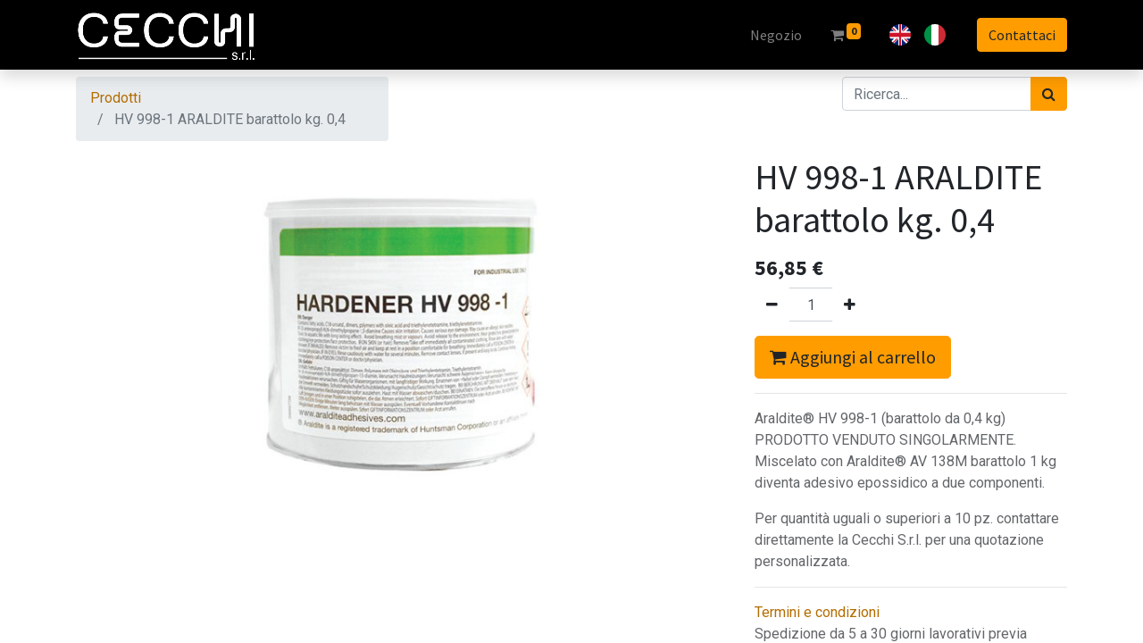

--- FILE ---
content_type: text/html; charset=utf-8
request_url: https://www.cecchi.shop/shop/mk2129981004-hv-998-1-araldite-barattolo-kg-04-1251
body_size: 5773
content:

  
  
  
  <!DOCTYPE html>
        
        
            
        
    <html lang="it-IT" data-website-id="1" data-oe-company-name="CECCHI S.r.l.">
            
        
            
            
            
            
                
            
        
        
    <head>
                <meta charset="utf-8"/>
                <meta http-equiv="X-UA-Compatible" content="IE=edge,chrome=1"/>
    <meta name="viewport" content="width=device-width, initial-scale=1, user-scalable=no"/>
        <meta name="generator" content="Odoo"/>
        
        
        
            
            
            
        <meta name="description" content="Araldite® HV 998-1 (barattolo da 0,4 kg) PRODOTTO VENDUTO SINGOLARMENTE. Miscelato con Araldite® AV 138M barattolo 1 kg diventa adesivo epossidico a due componenti."/>
        
        
            
            
            
            
                
                    
                        <meta property="og:type" content="website"/>
                    
                
                    
                        <meta property="og:title" content="HV 998-1 ARALDITE barattolo kg. 0,4"/>
                    
                
                    
                        <meta property="og:site_name" content="CECCHI S.r.l."/>
                    
                
                    
                        <meta property="og:url" content="https://www.cecchi.shop/shop/mk2129981004-hv-998-1-araldite-barattolo-kg-04-1251"/>
                    
                
                    
                        <meta property="og:image" content="https://www.cecchi.shop/web/image/product.template/1251/image_1024?unique=aa5cd59"/>
                    
                
                    
                        <meta property="og:description" content="Araldite® HV 998-1 (barattolo da 0,4 kg) PRODOTTO VENDUTO SINGOLARMENTE. Miscelato con Araldite® AV 138M barattolo 1 kg diventa adesivo epossidico a due componenti."/>
                    
                
            
            
            
            
                
                    <meta name="twitter:card" content="summary_large_image"/>
                
                    <meta name="twitter:title" content="HV 998-1 ARALDITE barattolo kg. 0,4"/>
                
                    <meta name="twitter:image" content="https://www.cecchi.shop/web/image/product.template/1251/image_1024?unique=aa5cd59"/>
                
                    <meta name="twitter:description" content="Araldite® HV 998-1 (barattolo da 0,4 kg) PRODOTTO VENDUTO SINGOLARMENTE. Miscelato con Araldite® AV 138M barattolo 1 kg diventa adesivo epossidico a due componenti."/>
                
            
        

        
            
            
        
        <link rel="canonical" href="http://localhost:10014/shop/mk2129981004-hv-998-1-araldite-barattolo-kg-04-1251"/>

        <link rel="preconnect" href="https://fonts.gstatic.com/" crossorigin=""/>
    
  

                <title> HV 998-1 ARALDITE barattolo kg. 0,4 | Cecchi Shop </title>
                <link type="image/x-icon" rel="shortcut icon" href="/web/image/website/1/favicon?unique=fe80851"/>
    <link rel="preload" href="/web/static/lib/fontawesome/fonts/fontawesome-webfont.woff2?v=4.7.0" as="font" crossorigin=""/>
    <link type="text/css" rel="stylesheet" href="/web/content/6114-c8e425a/1/web.assets_common.css" data-asset-xmlid="web.assets_common" data-asset-version="c8e425a"/>
    <link type="text/css" rel="stylesheet" href="/web/content/6115-2454a2a/1/web.assets_frontend.css" data-asset-xmlid="web.assets_frontend" data-asset-version="2454a2a"/>
        
    
  

                <script id="web.layout.odooscript" type="text/javascript">
                    var odoo = {
                        csrf_token: "ed4b3b0936c678892b0f4e264a0e0c079262f1feo1800390961",
                        debug: "",
                    };
                </script>
    <script type="text/javascript">
                odoo.session_info = {"is_admin": false, "is_system": false, "is_website_user": true, "user_id": false, "is_frontend": true, "translationURL": "/website/translations", "cache_hashes": {"translations": "84b331d82d42b15e4c5a65635381c7c9606739a3"}};
                if (!/(^|;\s)tz=/.test(document.cookie)) {
                    const userTZ = Intl.DateTimeFormat().resolvedOptions().timeZone;
                    document.cookie = `tz=${userTZ}; path=/`;
                }
            </script>
    <script defer="defer" type="text/javascript" src="/web/content/16667-c82cf05/1/web.assets_common_minimal_js.js" data-asset-xmlid="web.assets_common_minimal_js" data-asset-version="c82cf05"></script>
    <script defer="defer" type="text/javascript" src="/web/content/16668-c28d5f5/1/web.assets_frontend_minimal_js.js" data-asset-xmlid="web.assets_frontend_minimal_js" data-asset-version="c28d5f5"></script>
    
        
    
    <script defer="defer" type="text/javascript" data-src="/web/content/16669-686d6af/1/web.assets_common_lazy.js" data-asset-xmlid="web.assets_common_lazy" data-asset-version="686d6af"></script>
    <script defer="defer" type="text/javascript" data-src="/web/content/16670-1e9bcd6/1/web.assets_frontend_lazy.js" data-asset-xmlid="web.assets_frontend_lazy" data-asset-version="1e9bcd6"></script>
        
    
  

                
            
        
    </head>
            <body class="">
                
        
    
            
            
        <div id="wrapwrap" class="   ">
      <header id="top" data-anchor="true" data-name="Header" class="  o_header_fixed">
        <nav data-name="Navbar" class="navbar navbar-expand-lg navbar-light o_colored_level o_cc shadow-sm">
            <div id="top_menu_container" class="container justify-content-start justify-content-lg-between">
                
                
    <a href="/" class="navbar-brand logo mr-4">
            <span role="img" aria-label="Logo of Cecchi Shop" title="Cecchi Shop"><img src="/web/image/website/1/logo/Cecchi%20Shop?unique=fe80851" class="img img-fluid" alt="Cecchi Shop" loading="lazy"/></span>
        </a>
    

                
                
    <button type="button" data-toggle="collapse" data-target="#top_menu_collapse" class="navbar-toggler ml-auto">
        <span class="navbar-toggler-icon o_not_editable"></span>
    </button>

                
                <div id="top_menu_collapse" class="collapse navbar-collapse order-last order-lg-0">
                    
    <ul id="top_menu" class="nav navbar-nav o_menu_loading ml-auto">
        
                        
    
                        
                            
    
    <li class="nav-item">
        <a role="menuitem" href="/shop" class="nav-link ">
            <span>Negozio</span>
        </a>
    </li>
    

                        
            
        
        
        <li class="nav-item mx-lg-3 divider d-none"></li> 
        <li class="o_wsale_my_cart  nav-item mx-lg-3">
            <a href="/shop/cart" class="nav-link">
                <i class="fa fa-shopping-cart"></i>
                
                <sup class="my_cart_quantity badge badge-primary" data-order-id="">0</sup>
            </a>
        </li>
    
        
                        
                        
                        
                        
        
        
            
        
    
    
                    
    </ul>

                </div>
                
                
        
        
    
        
    
        
        
    
        
        
    
        <div class="js_language_selector ml-2">
            <div class="list-inline" role="menu">
                
                    <a class="js_change_lang list-inline-item" href="/en_GB/shop/mk2129981004-hv-998-1-araldite-barattolo-kg-04-1251" data-url_code="en_GB">
                        
        
    <img class="o_lang_flag" src="/base/static/img/country_flags/gb.png?height=25" loading="lazy"/>

    
                    </a>
                
        
    
                    <a class="js_change_lang list-inline-item" href="/shop/mk2129981004-hv-998-1-araldite-barattolo-kg-04-1251" data-url_code="it">
                        
        
    <img class="o_lang_flag" src="/base/static/img/country_flags/it.png?height=25" loading="lazy"/>

    
                    </a>
                
        
    
        <span class="o_add_language list-inline-item">|</span>
        
    

    </div>
        </div>
    
    
                
                <div class="oe_structure oe_structure_solo" id="oe_structure_header_default_1">
      <section class="s_text_block o_colored_level" data-snippet="s_text_block" data-name="Text">
        <div class="container">
          <a href="/con" class="ml-4 btn btn-primary" data-original-title="" title="" aria-describedby="tooltip699657">Contattaci</a>
        </div>
      </section>
    </div>
  </div>
        </nav>
    </header>
      <main>
        
            
        
    
    <div itemscope="itemscope" itemtype="http://schema.org/Product" id="wrap" class="js_sale ecom-zoomable zoomodoo-next ecom-zoomable zoomodoo-next" data-ecom-zoom-auto="1">
      <section id="product_detail" class="container py-2 oe_website_sale " data-view-track="1">
        <div class="row">
          <div class="col-md-4">
            <ol class="breadcrumb">
              <li class="breadcrumb-item">
                <a href="/shop">Prodotti</a>
              </li>
              
              <li class="breadcrumb-item active">
                <span>HV 998-1 ARALDITE barattolo kg. 0,4</span>
              </li>
            </ol>
          </div>
          <div class="col-md-8">
            <div class="form-inline justify-content-end">
              
        
    <form method="get" class="o_wsale_products_searchbar_form o_wait_lazy_js " action="/shop">
                <div role="search" class="input-group">
        
        <input type="search" name="search" class="search-query form-control oe_search_box" data-limit="5" data-display-description="true" data-display-price="true" data-display-image="true" placeholder="Ricerca..."/>
        <div class="input-group-append">
            <button type="submit" class="btn btn-primary oe_search_button" aria-label="Ricerca" title="Ricerca"><i class="fa fa-search"></i>
            
        </button>
        </div>
    </div>

                <input name="order" type="hidden" class="o_wsale_search_order_by" value=""/>
                
            
            
        
            </form>
        
    
              
        
        <div class="dropdown d-none ml-2">
            
            <a role="button" href="#" class="dropdown-toggle btn btn-secondary" data-toggle="dropdown">
                Listino prezzi pubblico
            </a>
            <div class="dropdown-menu" role="menu">
                
                    <a role="menuitem" class="dropdown-item" href="/shop/change_pricelist/1">
                        <span class="switcher_pricelist" data-pl_id="1">Listino prezzi pubblico</span>
                    </a>
                
            </div>
        </div>
    
            </div>
          </div>
        </div>
        <div class="row">
          <div class="col-md-6 col-xl-8">
            
        
        <div id="o-carousel-product" class="carousel slide" data-ride="carousel" data-interval="0">
            <div class="carousel-outer position-relative">
                <div class="carousel-inner h-100">
                    
                        <div class="carousel-item h-100 active">
                            <div class="d-flex align-items-center justify-content-center h-100"><img src="/web/image/product.product/1251/image_1024/%5BMK2129981004%5D%20HV%20998-1%20ARALDITE%20barattolo%20kg.%200%2C4?unique=044bf33" itemprop="image" class="img img-fluid product_detail_img mh-100" alt="HV 998-1 ARALDITE barattolo kg. 0,4" loading="lazy"/></div>
                        </div>
                    
                </div>
                
            </div>
            <div class="d-none d-md-block text-center">
                
            </div>
        </div>
    
          </div>
          <div class="col-md-6 col-xl-4" id="product_details">
            <h1 itemprop="name">HV 998-1 ARALDITE barattolo kg. 0,4</h1>
            <span itemprop="url" style="display:none;">/shop/mk2129981004-hv-998-1-araldite-barattolo-kg-04-1251</span>
            <form action="/shop/cart/update" method="POST">
              <input type="hidden" name="csrf_token" value="ed4b3b0936c678892b0f4e264a0e0c079262f1feo1800390961"/>
              <div class="js_product js_main_product">
                
                  <input type="hidden" class="product_id" name="product_id" value="1251"/>
                  <input type="hidden" class="product_template_id" name="product_template_id" value="1251"/>
                  
                    <ul class="d-none js_add_cart_variants" data-attribute_exclusions="{'exclusions: []'}"></ul>
                  
                
                
      <div itemprop="offers" itemscope="itemscope" itemtype="http://schema.org/Offer" class="product_price mt16">
          <h4 class="oe_price_h4 css_editable_mode_hidden">
              <span data-oe-type="monetary" data-oe-expression="combination_info['list_price']" style="text-decoration: line-through; white-space: nowrap;" class="text-danger oe_default_price d-none"><span class="oe_currency_value">56,85</span> €</span>
              <b data-oe-type="monetary" data-oe-expression="combination_info['price']" class="oe_price" style="white-space: nowrap;"><span class="oe_currency_value">56,85</span> €</b>
              <span itemprop="price" style="display:none;">56.85</span>
              <span itemprop="priceCurrency" style="display:none;">EUR</span>
          </h4>
          <h4 class="css_non_editable_mode_hidden decimal_precision" data-precision="2">
            <span><span class="oe_currency_value">56,85</span> €</span>
          </h4>
      </div>
    
                <p class="css_not_available_msg alert alert-warning">Questa combinazione non esiste.</p>
                
        <div class="css_quantity input-group" contenteditable="false">
            <div class="input-group-prepend">
                <a class="btn btn-secondary js_add_cart_json" aria-label="Rimuovi una unità" title="Rimuovi una unità" href="#">
                    <i class="fa fa-minus"></i>
                </a>
            </div>
            <input type="text" class="form-control quantity" data-min="1" name="add_qty" id="qty_id" value="1" data-setqty="1"/>
            <div class="input-group-append">
                <a class="btn btn-secondary float_left js_add_cart_json" aria-label="Aggiungi una unità" title="Aggiungi una unità" href="#">
                    <i class="fa fa-plus"></i>
                </a>
            </div>
        </div>
      <a role="button" id="add_to_cart" class="btn btn-primary btn-lg mt16 js_check_product a-submit d-block d-sm-inline-block" href="#"><i class="fa fa-shopping-cart"></i> Aggiungi al carrello</a>
      <div class="availability_messages o_not_editable"></div>
    
                <div id="product_option_block"></div>
              </div>
            </form>
            <hr/>
            <div>
              <p class="text-muted mt-3" placeholder="A short description that will also appear on documents.">Araldite® HV 998-1 (barattolo da 0,4 kg) PRODOTTO VENDUTO SINGOLARMENTE. Miscelato con Araldite® AV 138M barattolo 1 kg diventa adesivo epossidico a due componenti.</p>
                
                    
                
            
              <p class="text-muted mt-3" placeholder="A short description that will also appear on documents.">Per quantità uguali o superiori a 10 pz. contattare direttamente la Cecchi S.r.l. per una quotazione personalizzata.</p>
              <div id="product_attributes_simple">
                
                <p class="text-muted">
                  
                  
                </p>
              </div>
            </div>
            <hr/>
            <p class="text-muted"></p>
          
    <p class="text-muted"><a href="/shop/terms" data-original-title="" title="">Termini e condizioni</a><br/>Spedizione da 5 a 30 giorni lavorativi previa verifica disponibilità.<br/><b><font style="" class="text-o-color-5">Per verificare la disponibilità chiamaci al&nbsp;+39 0557335801 oppure&nbsp;contatta l</font><a href="mailto:forniture@cecchi.com"><u><font style="" class="text-o-color-5">'</font><font style="color: rgb(201, 128, 17);">ufficio vendite forniture</font></u></a><font style="color: rgb(201, 128, 17);">.&nbsp;</font></b></p>
  </div>
        </div>
      </section>
      
            
  <section class="s_wsale_products_recently_viewed pb24 pt8 o_colored_level d-none" style="min-height: 400px;" data-snippet="s_products_recently_viewed">
    <div class="container">
      <div class="alert alert-info alert-dismissible rounded-0 fade show d-print-none css_non_editable_mode_hidden o_not_editable">
                This is a preview of the recently viewed products by the user.<br/>
                Once the user has seen at least one product this snippet will be visible.
                <button type="button" class="close" data-dismiss="alert" aria-label="Chiudi"> × </button>
            </div>
      <h3 class="mb32 text-center">Prodotti visti di recente</h3>
      <div class="slider o_not_editable" style=""></div>
    </div>
  </section>

        
            
        
    </div>
  
      </main>
      <footer id="bottom" data-anchor="true" data-name="Footer" class="o_footer o_colored_level o_cc ">
        <div id="footer" class="oe_structure oe_structure_solo" style="">
      <section class="s_text_block pb0 pt16" data-name="Text block" id="Email" data-anchor="true" data-snippet="s_text_block">
        <div class="container">
          <div class="row">
            <div class="col-lg-4 pb0 o_colored_level">
              <h5>I nostri servizi</h5>
              <h6>
                <span style="font-weight: normal;">
                  <a href="/termini-e-condizioni" data-original-title="" title="">Termini e condizioni di vendita</a>
                  <br/>
                </span>
              </h6>
              <h6>
                <span style="font-weight: normal;">
                  <a href="/cookies">Cookies</a>
                  <br/>
                </span>
              </h6>
              <h6>
                <span style="font-weight: normal;">
                  <a href="/privacy">Privacy</a>
                </span>
                <br/>
              </h6>
            </div>
            <div class="col-lg-4 o_colored_level" id="connect">
              <h5>Entra in contatto con noi</h5>
              <ul class="list-unstyled">
                <li>
                  <a href="/con" data-original-title="" title="" aria-describedby="tooltip236302">Contattaci</a>
                </li>
                <li>
                  <i class="fa fa-phone" data-original-title="" title="" aria-describedby="tooltip168631"></i>
                  <span class="o_force_ltr">+39 055 7335801</span>
                </li>
                <li>
                  <span>info@cecchi.shop</span>
                  <br/>
                </li>
              </ul>
              <p> </p>
              <p>&nbsp;<a href="https://www.linkedin.com/company/cecchi-s-r-l"><span class="fa fa-linkedin-square fa-2x" data-original-title="" title="" aria-describedby="tooltip79511"></span></a><br/></p>
              <p> </p>
            </div>
            <div class="col-lg-4 o_colored_level">
              <h5>
                <span>CECCHI S.r.l.</span>
                <small> - <a href="/story" data-original-title="" title="">Storia</a></small>
              </h5>
              <p>L'azienda si è sviluppata negli anni fino a raggiungere l'attuale dimensione di&nbsp;<strong>5.000 mq</strong>&nbsp;dei quali 3.600 coperti ed un organico di&nbsp;<strong>30 persone tra dirigenti, impiegati ed operai</strong>.&nbsp;</p>
            </div>
          </div>
        </div>
      </section>
    </div>
  <div class="o_footer_copyright o_colored_level o_cc" data-name="Copyright">
          <div class="container py-3">
            <div class="row">
              <div class="col-sm text-center text-sm-left text-muted">
                
        
    
                <span class="mr-2 o_footer_copyright_name">
                  <div style="text-align: center;">
                    <div style="text-align: left;">
                      <span style="color: rgb(33, 37, 41); font-size: 1rem; font-weight: 400;">Copyright © Cecchi S.r.l</span>
                    </div>
                    <span style="font-size: 1rem; font-weight: 400;" class="text-900">
                      <div style="text-align: left;">
                        <span style="font-size: 1rem; font-weight: 400;">P.I 00420380487 - Sede Viadotto del Ponte all'Indiano 20, Firenze 50142 ITALIA - Capitale sociale i.v. € 100.000,00</span>
                      </div>
                    </span>
                  </div>
                </span>
              </div>
              <div class="col-sm text-center text-sm-right o_not_editable">
                
        <div class="o_brand_promotion">
            
        
        
        Fornito da 
            <a target="_blank" class="badge badge-light" href="http://www.odoo.com?utm_source=db&amp;utm_medium=website">
                <img alt="Odoo" src="/web/static/src/img/odoo_logo_tiny.png" style="height: 1em; vertical-align: baseline;" loading="lazy"/>
            </a>
        - 
                    Il n. 1 <a target="_blank" href="http://www.odoo.com/page/e-commerce?utm_source=db&amp;utm_medium=website">E-commerce open source</a>
                
    
        </div>
    
              </div>
            </div>
          </div>
        </div>
      </footer>
        
    
    </div>
        
    
  
        
    </body>
        </html>
    
